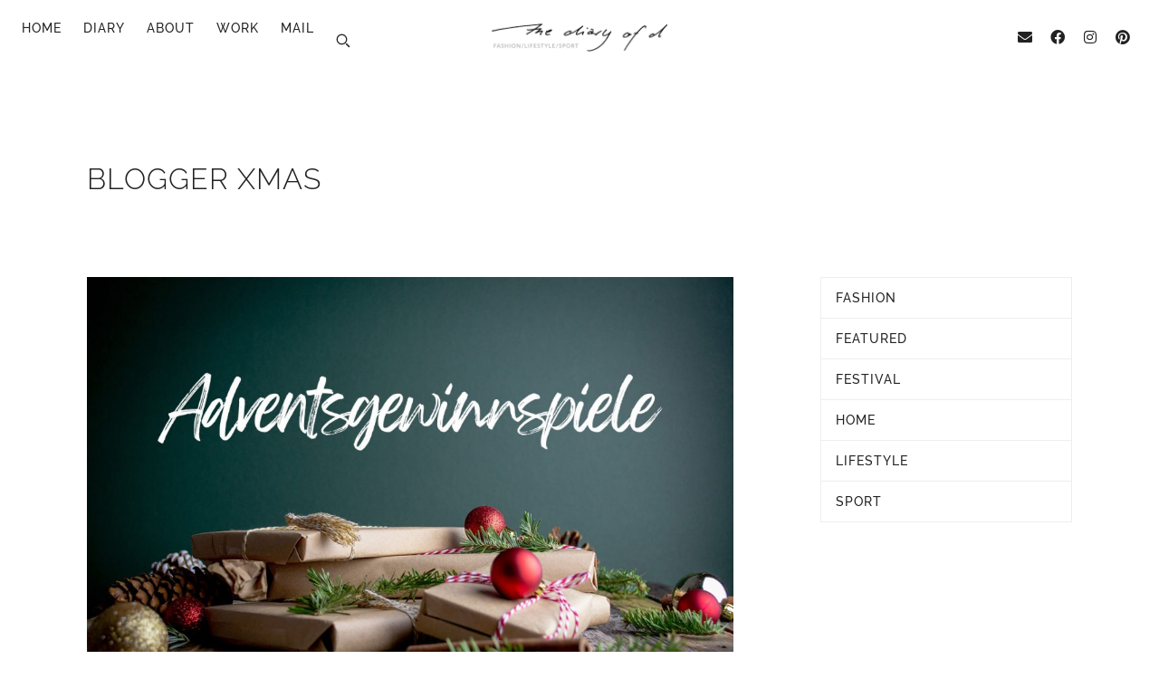

--- FILE ---
content_type: text/html; charset=UTF-8
request_url: https://thediaryofd.de/tag/blogger-xmas/
body_size: 15844
content:
<!doctype html>
<html lang="de">
<head>
	<meta charset="UTF-8">
	<meta name="viewport" content="width=device-width, initial-scale=1">
	<link rel="profile" href="https://gmpg.org/xfn/11">
	<meta name='robots' content='index, follow, max-image-preview:large, max-snippet:-1, max-video-preview:-1' />
	<style>img:is([sizes="auto" i], [sizes^="auto," i]) { contain-intrinsic-size: 3000px 1500px }</style>
	
	<!-- This site is optimized with the Yoast SEO plugin v26.7 - https://yoast.com/wordpress/plugins/seo/ -->
	<title>Blogger XMAS | The Diary of D</title>
	<link rel="canonical" href="https://thediaryofd.de/tag/blogger-xmas/" />
	<meta property="og:locale" content="de_DE" />
	<meta property="og:type" content="article" />
	<meta property="og:title" content="Blogger XMAS | The Diary of D" />
	<meta property="og:url" content="https://thediaryofd.de/tag/blogger-xmas/" />
	<meta property="og:site_name" content="The Diary of D" />
	<meta property="og:image" content="https://thediaryofd.de/wp-content/uploads/TheDiaryof_D_Logo_01.png" />
	<meta property="og:image:width" content="800" />
	<meta property="og:image:height" content="132" />
	<meta property="og:image:type" content="image/png" />
	<meta name="twitter:card" content="summary_large_image" />
	<meta name="twitter:site" content="@danielawiegner" />
	<script type="application/ld+json" class="yoast-schema-graph">{"@context":"https://schema.org","@graph":[{"@type":"CollectionPage","@id":"https://thediaryofd.de/tag/blogger-xmas/","url":"https://thediaryofd.de/tag/blogger-xmas/","name":"Blogger XMAS | The Diary of D","isPartOf":{"@id":"https://thediaryofd.de/#website"},"primaryImageOfPage":{"@id":"https://thediaryofd.de/tag/blogger-xmas/#primaryimage"},"image":{"@id":"https://thediaryofd.de/tag/blogger-xmas/#primaryimage"},"thumbnailUrl":"https://thediaryofd.de/wp-content/uploads/2020/11/Adventsgewinnspiele_01.jpg","breadcrumb":{"@id":"https://thediaryofd.de/tag/blogger-xmas/#breadcrumb"},"inLanguage":"de"},{"@type":"ImageObject","inLanguage":"de","@id":"https://thediaryofd.de/tag/blogger-xmas/#primaryimage","url":"https://thediaryofd.de/wp-content/uploads/2020/11/Adventsgewinnspiele_01.jpg","contentUrl":"https://thediaryofd.de/wp-content/uploads/2020/11/Adventsgewinnspiele_01.jpg","width":1500,"height":1000},{"@type":"BreadcrumbList","@id":"https://thediaryofd.de/tag/blogger-xmas/#breadcrumb","itemListElement":[{"@type":"ListItem","position":1,"name":"Home","item":"https://thediaryofd.de/"},{"@type":"ListItem","position":2,"name":"Blogger XMAS"}]},{"@type":"WebSite","@id":"https://thediaryofd.de/#website","url":"https://thediaryofd.de/","name":"The Diary of D","description":"Lifestyle Blog aus Mannheim","publisher":{"@id":"https://thediaryofd.de/#organization"},"potentialAction":[{"@type":"SearchAction","target":{"@type":"EntryPoint","urlTemplate":"https://thediaryofd.de/?s={search_term_string}"},"query-input":{"@type":"PropertyValueSpecification","valueRequired":true,"valueName":"search_term_string"}}],"inLanguage":"de"},{"@type":"Organization","@id":"https://thediaryofd.de/#organization","name":"The Diary of D","alternateName":"The Diary of D","url":"https://thediaryofd.de/","logo":{"@type":"ImageObject","inLanguage":"de","@id":"https://thediaryofd.de/#/schema/logo/image/","url":"https://thediaryofd.de/wp-content/uploads/TheDiaryof_D_Logo_01.png","contentUrl":"https://thediaryofd.de/wp-content/uploads/TheDiaryof_D_Logo_01.png","width":800,"height":132,"caption":"The Diary of D"},"image":{"@id":"https://thediaryofd.de/#/schema/logo/image/"},"sameAs":["https://www.facebook.com/thediaryofd/","https://x.com/danielawiegner","https://www.instagram.com/thediaryof_d/","https://www.pinterest.de/danielawiegner/"]}]}</script>
	<!-- / Yoast SEO plugin. -->


<link rel='dns-prefetch' href='//www.googletagmanager.com' />
<link rel="alternate" type="application/rss+xml" title="The Diary of D &raquo; Feed" href="https://thediaryofd.de/feed/" />
<link rel="alternate" type="application/rss+xml" title="The Diary of D &raquo; Kommentar-Feed" href="https://thediaryofd.de/comments/feed/" />
<link rel="alternate" type="application/rss+xml" title="The Diary of D &raquo; Blogger XMAS Schlagwort-Feed" href="https://thediaryofd.de/tag/blogger-xmas/feed/" />
<script>
window._wpemojiSettings = {"baseUrl":"https:\/\/s.w.org\/images\/core\/emoji\/16.0.1\/72x72\/","ext":".png","svgUrl":"https:\/\/s.w.org\/images\/core\/emoji\/16.0.1\/svg\/","svgExt":".svg","source":{"concatemoji":"https:\/\/thediaryofd.de\/wp-includes\/js\/wp-emoji-release.min.js?ver=6.8.3"}};
/*! This file is auto-generated */
!function(s,n){var o,i,e;function c(e){try{var t={supportTests:e,timestamp:(new Date).valueOf()};sessionStorage.setItem(o,JSON.stringify(t))}catch(e){}}function p(e,t,n){e.clearRect(0,0,e.canvas.width,e.canvas.height),e.fillText(t,0,0);var t=new Uint32Array(e.getImageData(0,0,e.canvas.width,e.canvas.height).data),a=(e.clearRect(0,0,e.canvas.width,e.canvas.height),e.fillText(n,0,0),new Uint32Array(e.getImageData(0,0,e.canvas.width,e.canvas.height).data));return t.every(function(e,t){return e===a[t]})}function u(e,t){e.clearRect(0,0,e.canvas.width,e.canvas.height),e.fillText(t,0,0);for(var n=e.getImageData(16,16,1,1),a=0;a<n.data.length;a++)if(0!==n.data[a])return!1;return!0}function f(e,t,n,a){switch(t){case"flag":return n(e,"\ud83c\udff3\ufe0f\u200d\u26a7\ufe0f","\ud83c\udff3\ufe0f\u200b\u26a7\ufe0f")?!1:!n(e,"\ud83c\udde8\ud83c\uddf6","\ud83c\udde8\u200b\ud83c\uddf6")&&!n(e,"\ud83c\udff4\udb40\udc67\udb40\udc62\udb40\udc65\udb40\udc6e\udb40\udc67\udb40\udc7f","\ud83c\udff4\u200b\udb40\udc67\u200b\udb40\udc62\u200b\udb40\udc65\u200b\udb40\udc6e\u200b\udb40\udc67\u200b\udb40\udc7f");case"emoji":return!a(e,"\ud83e\udedf")}return!1}function g(e,t,n,a){var r="undefined"!=typeof WorkerGlobalScope&&self instanceof WorkerGlobalScope?new OffscreenCanvas(300,150):s.createElement("canvas"),o=r.getContext("2d",{willReadFrequently:!0}),i=(o.textBaseline="top",o.font="600 32px Arial",{});return e.forEach(function(e){i[e]=t(o,e,n,a)}),i}function t(e){var t=s.createElement("script");t.src=e,t.defer=!0,s.head.appendChild(t)}"undefined"!=typeof Promise&&(o="wpEmojiSettingsSupports",i=["flag","emoji"],n.supports={everything:!0,everythingExceptFlag:!0},e=new Promise(function(e){s.addEventListener("DOMContentLoaded",e,{once:!0})}),new Promise(function(t){var n=function(){try{var e=JSON.parse(sessionStorage.getItem(o));if("object"==typeof e&&"number"==typeof e.timestamp&&(new Date).valueOf()<e.timestamp+604800&&"object"==typeof e.supportTests)return e.supportTests}catch(e){}return null}();if(!n){if("undefined"!=typeof Worker&&"undefined"!=typeof OffscreenCanvas&&"undefined"!=typeof URL&&URL.createObjectURL&&"undefined"!=typeof Blob)try{var e="postMessage("+g.toString()+"("+[JSON.stringify(i),f.toString(),p.toString(),u.toString()].join(",")+"));",a=new Blob([e],{type:"text/javascript"}),r=new Worker(URL.createObjectURL(a),{name:"wpTestEmojiSupports"});return void(r.onmessage=function(e){c(n=e.data),r.terminate(),t(n)})}catch(e){}c(n=g(i,f,p,u))}t(n)}).then(function(e){for(var t in e)n.supports[t]=e[t],n.supports.everything=n.supports.everything&&n.supports[t],"flag"!==t&&(n.supports.everythingExceptFlag=n.supports.everythingExceptFlag&&n.supports[t]);n.supports.everythingExceptFlag=n.supports.everythingExceptFlag&&!n.supports.flag,n.DOMReady=!1,n.readyCallback=function(){n.DOMReady=!0}}).then(function(){return e}).then(function(){var e;n.supports.everything||(n.readyCallback(),(e=n.source||{}).concatemoji?t(e.concatemoji):e.wpemoji&&e.twemoji&&(t(e.twemoji),t(e.wpemoji)))}))}((window,document),window._wpemojiSettings);
</script>
<style id='wp-emoji-styles-inline-css'>

	img.wp-smiley, img.emoji {
		display: inline !important;
		border: none !important;
		box-shadow: none !important;
		height: 1em !important;
		width: 1em !important;
		margin: 0 0.07em !important;
		vertical-align: -0.1em !important;
		background: none !important;
		padding: 0 !important;
	}
</style>
<link rel='stylesheet' id='wp-block-library-css' href='https://thediaryofd.de/wp-includes/css/dist/block-library/style.min.css?ver=6.8.3' media='all' />
<style id='global-styles-inline-css'>
:root{--wp--preset--aspect-ratio--square: 1;--wp--preset--aspect-ratio--4-3: 4/3;--wp--preset--aspect-ratio--3-4: 3/4;--wp--preset--aspect-ratio--3-2: 3/2;--wp--preset--aspect-ratio--2-3: 2/3;--wp--preset--aspect-ratio--16-9: 16/9;--wp--preset--aspect-ratio--9-16: 9/16;--wp--preset--color--black: #000000;--wp--preset--color--cyan-bluish-gray: #abb8c3;--wp--preset--color--white: #ffffff;--wp--preset--color--pale-pink: #f78da7;--wp--preset--color--vivid-red: #cf2e2e;--wp--preset--color--luminous-vivid-orange: #ff6900;--wp--preset--color--luminous-vivid-amber: #fcb900;--wp--preset--color--light-green-cyan: #7bdcb5;--wp--preset--color--vivid-green-cyan: #00d084;--wp--preset--color--pale-cyan-blue: #8ed1fc;--wp--preset--color--vivid-cyan-blue: #0693e3;--wp--preset--color--vivid-purple: #9b51e0;--wp--preset--gradient--vivid-cyan-blue-to-vivid-purple: linear-gradient(135deg,rgba(6,147,227,1) 0%,rgb(155,81,224) 100%);--wp--preset--gradient--light-green-cyan-to-vivid-green-cyan: linear-gradient(135deg,rgb(122,220,180) 0%,rgb(0,208,130) 100%);--wp--preset--gradient--luminous-vivid-amber-to-luminous-vivid-orange: linear-gradient(135deg,rgba(252,185,0,1) 0%,rgba(255,105,0,1) 100%);--wp--preset--gradient--luminous-vivid-orange-to-vivid-red: linear-gradient(135deg,rgba(255,105,0,1) 0%,rgb(207,46,46) 100%);--wp--preset--gradient--very-light-gray-to-cyan-bluish-gray: linear-gradient(135deg,rgb(238,238,238) 0%,rgb(169,184,195) 100%);--wp--preset--gradient--cool-to-warm-spectrum: linear-gradient(135deg,rgb(74,234,220) 0%,rgb(151,120,209) 20%,rgb(207,42,186) 40%,rgb(238,44,130) 60%,rgb(251,105,98) 80%,rgb(254,248,76) 100%);--wp--preset--gradient--blush-light-purple: linear-gradient(135deg,rgb(255,206,236) 0%,rgb(152,150,240) 100%);--wp--preset--gradient--blush-bordeaux: linear-gradient(135deg,rgb(254,205,165) 0%,rgb(254,45,45) 50%,rgb(107,0,62) 100%);--wp--preset--gradient--luminous-dusk: linear-gradient(135deg,rgb(255,203,112) 0%,rgb(199,81,192) 50%,rgb(65,88,208) 100%);--wp--preset--gradient--pale-ocean: linear-gradient(135deg,rgb(255,245,203) 0%,rgb(182,227,212) 50%,rgb(51,167,181) 100%);--wp--preset--gradient--electric-grass: linear-gradient(135deg,rgb(202,248,128) 0%,rgb(113,206,126) 100%);--wp--preset--gradient--midnight: linear-gradient(135deg,rgb(2,3,129) 0%,rgb(40,116,252) 100%);--wp--preset--font-size--small: 13px;--wp--preset--font-size--medium: 20px;--wp--preset--font-size--large: 36px;--wp--preset--font-size--x-large: 42px;--wp--preset--spacing--20: 0.44rem;--wp--preset--spacing--30: 0.67rem;--wp--preset--spacing--40: 1rem;--wp--preset--spacing--50: 1.5rem;--wp--preset--spacing--60: 2.25rem;--wp--preset--spacing--70: 3.38rem;--wp--preset--spacing--80: 5.06rem;--wp--preset--shadow--natural: 6px 6px 9px rgba(0, 0, 0, 0.2);--wp--preset--shadow--deep: 12px 12px 50px rgba(0, 0, 0, 0.4);--wp--preset--shadow--sharp: 6px 6px 0px rgba(0, 0, 0, 0.2);--wp--preset--shadow--outlined: 6px 6px 0px -3px rgba(255, 255, 255, 1), 6px 6px rgba(0, 0, 0, 1);--wp--preset--shadow--crisp: 6px 6px 0px rgba(0, 0, 0, 1);}:root { --wp--style--global--content-size: 800px;--wp--style--global--wide-size: 1200px; }:where(body) { margin: 0; }.wp-site-blocks > .alignleft { float: left; margin-right: 2em; }.wp-site-blocks > .alignright { float: right; margin-left: 2em; }.wp-site-blocks > .aligncenter { justify-content: center; margin-left: auto; margin-right: auto; }:where(.wp-site-blocks) > * { margin-block-start: 24px; margin-block-end: 0; }:where(.wp-site-blocks) > :first-child { margin-block-start: 0; }:where(.wp-site-blocks) > :last-child { margin-block-end: 0; }:root { --wp--style--block-gap: 24px; }:root :where(.is-layout-flow) > :first-child{margin-block-start: 0;}:root :where(.is-layout-flow) > :last-child{margin-block-end: 0;}:root :where(.is-layout-flow) > *{margin-block-start: 24px;margin-block-end: 0;}:root :where(.is-layout-constrained) > :first-child{margin-block-start: 0;}:root :where(.is-layout-constrained) > :last-child{margin-block-end: 0;}:root :where(.is-layout-constrained) > *{margin-block-start: 24px;margin-block-end: 0;}:root :where(.is-layout-flex){gap: 24px;}:root :where(.is-layout-grid){gap: 24px;}.is-layout-flow > .alignleft{float: left;margin-inline-start: 0;margin-inline-end: 2em;}.is-layout-flow > .alignright{float: right;margin-inline-start: 2em;margin-inline-end: 0;}.is-layout-flow > .aligncenter{margin-left: auto !important;margin-right: auto !important;}.is-layout-constrained > .alignleft{float: left;margin-inline-start: 0;margin-inline-end: 2em;}.is-layout-constrained > .alignright{float: right;margin-inline-start: 2em;margin-inline-end: 0;}.is-layout-constrained > .aligncenter{margin-left: auto !important;margin-right: auto !important;}.is-layout-constrained > :where(:not(.alignleft):not(.alignright):not(.alignfull)){max-width: var(--wp--style--global--content-size);margin-left: auto !important;margin-right: auto !important;}.is-layout-constrained > .alignwide{max-width: var(--wp--style--global--wide-size);}body .is-layout-flex{display: flex;}.is-layout-flex{flex-wrap: wrap;align-items: center;}.is-layout-flex > :is(*, div){margin: 0;}body .is-layout-grid{display: grid;}.is-layout-grid > :is(*, div){margin: 0;}body{padding-top: 0px;padding-right: 0px;padding-bottom: 0px;padding-left: 0px;}a:where(:not(.wp-element-button)){text-decoration: underline;}:root :where(.wp-element-button, .wp-block-button__link){background-color: #32373c;border-width: 0;color: #fff;font-family: inherit;font-size: inherit;line-height: inherit;padding: calc(0.667em + 2px) calc(1.333em + 2px);text-decoration: none;}.has-black-color{color: var(--wp--preset--color--black) !important;}.has-cyan-bluish-gray-color{color: var(--wp--preset--color--cyan-bluish-gray) !important;}.has-white-color{color: var(--wp--preset--color--white) !important;}.has-pale-pink-color{color: var(--wp--preset--color--pale-pink) !important;}.has-vivid-red-color{color: var(--wp--preset--color--vivid-red) !important;}.has-luminous-vivid-orange-color{color: var(--wp--preset--color--luminous-vivid-orange) !important;}.has-luminous-vivid-amber-color{color: var(--wp--preset--color--luminous-vivid-amber) !important;}.has-light-green-cyan-color{color: var(--wp--preset--color--light-green-cyan) !important;}.has-vivid-green-cyan-color{color: var(--wp--preset--color--vivid-green-cyan) !important;}.has-pale-cyan-blue-color{color: var(--wp--preset--color--pale-cyan-blue) !important;}.has-vivid-cyan-blue-color{color: var(--wp--preset--color--vivid-cyan-blue) !important;}.has-vivid-purple-color{color: var(--wp--preset--color--vivid-purple) !important;}.has-black-background-color{background-color: var(--wp--preset--color--black) !important;}.has-cyan-bluish-gray-background-color{background-color: var(--wp--preset--color--cyan-bluish-gray) !important;}.has-white-background-color{background-color: var(--wp--preset--color--white) !important;}.has-pale-pink-background-color{background-color: var(--wp--preset--color--pale-pink) !important;}.has-vivid-red-background-color{background-color: var(--wp--preset--color--vivid-red) !important;}.has-luminous-vivid-orange-background-color{background-color: var(--wp--preset--color--luminous-vivid-orange) !important;}.has-luminous-vivid-amber-background-color{background-color: var(--wp--preset--color--luminous-vivid-amber) !important;}.has-light-green-cyan-background-color{background-color: var(--wp--preset--color--light-green-cyan) !important;}.has-vivid-green-cyan-background-color{background-color: var(--wp--preset--color--vivid-green-cyan) !important;}.has-pale-cyan-blue-background-color{background-color: var(--wp--preset--color--pale-cyan-blue) !important;}.has-vivid-cyan-blue-background-color{background-color: var(--wp--preset--color--vivid-cyan-blue) !important;}.has-vivid-purple-background-color{background-color: var(--wp--preset--color--vivid-purple) !important;}.has-black-border-color{border-color: var(--wp--preset--color--black) !important;}.has-cyan-bluish-gray-border-color{border-color: var(--wp--preset--color--cyan-bluish-gray) !important;}.has-white-border-color{border-color: var(--wp--preset--color--white) !important;}.has-pale-pink-border-color{border-color: var(--wp--preset--color--pale-pink) !important;}.has-vivid-red-border-color{border-color: var(--wp--preset--color--vivid-red) !important;}.has-luminous-vivid-orange-border-color{border-color: var(--wp--preset--color--luminous-vivid-orange) !important;}.has-luminous-vivid-amber-border-color{border-color: var(--wp--preset--color--luminous-vivid-amber) !important;}.has-light-green-cyan-border-color{border-color: var(--wp--preset--color--light-green-cyan) !important;}.has-vivid-green-cyan-border-color{border-color: var(--wp--preset--color--vivid-green-cyan) !important;}.has-pale-cyan-blue-border-color{border-color: var(--wp--preset--color--pale-cyan-blue) !important;}.has-vivid-cyan-blue-border-color{border-color: var(--wp--preset--color--vivid-cyan-blue) !important;}.has-vivid-purple-border-color{border-color: var(--wp--preset--color--vivid-purple) !important;}.has-vivid-cyan-blue-to-vivid-purple-gradient-background{background: var(--wp--preset--gradient--vivid-cyan-blue-to-vivid-purple) !important;}.has-light-green-cyan-to-vivid-green-cyan-gradient-background{background: var(--wp--preset--gradient--light-green-cyan-to-vivid-green-cyan) !important;}.has-luminous-vivid-amber-to-luminous-vivid-orange-gradient-background{background: var(--wp--preset--gradient--luminous-vivid-amber-to-luminous-vivid-orange) !important;}.has-luminous-vivid-orange-to-vivid-red-gradient-background{background: var(--wp--preset--gradient--luminous-vivid-orange-to-vivid-red) !important;}.has-very-light-gray-to-cyan-bluish-gray-gradient-background{background: var(--wp--preset--gradient--very-light-gray-to-cyan-bluish-gray) !important;}.has-cool-to-warm-spectrum-gradient-background{background: var(--wp--preset--gradient--cool-to-warm-spectrum) !important;}.has-blush-light-purple-gradient-background{background: var(--wp--preset--gradient--blush-light-purple) !important;}.has-blush-bordeaux-gradient-background{background: var(--wp--preset--gradient--blush-bordeaux) !important;}.has-luminous-dusk-gradient-background{background: var(--wp--preset--gradient--luminous-dusk) !important;}.has-pale-ocean-gradient-background{background: var(--wp--preset--gradient--pale-ocean) !important;}.has-electric-grass-gradient-background{background: var(--wp--preset--gradient--electric-grass) !important;}.has-midnight-gradient-background{background: var(--wp--preset--gradient--midnight) !important;}.has-small-font-size{font-size: var(--wp--preset--font-size--small) !important;}.has-medium-font-size{font-size: var(--wp--preset--font-size--medium) !important;}.has-large-font-size{font-size: var(--wp--preset--font-size--large) !important;}.has-x-large-font-size{font-size: var(--wp--preset--font-size--x-large) !important;}
:root :where(.wp-block-pullquote){font-size: 1.5em;line-height: 1.6;}
</style>
<link rel='stylesheet' id='hello-elementor-css' href='https://thediaryofd.de/wp-content/themes/hello-elementor/assets/css/reset.css?ver=3.4.4' media='all' />
<link rel='stylesheet' id='hello-elementor-theme-style-css' href='https://thediaryofd.de/wp-content/themes/hello-elementor/assets/css/theme.css?ver=3.4.4' media='all' />
<link rel='stylesheet' id='hello-elementor-header-footer-css' href='https://thediaryofd.de/wp-content/themes/hello-elementor/assets/css/header-footer.css?ver=3.4.4' media='all' />
<link rel='stylesheet' id='elementor-frontend-css' href='https://thediaryofd.de/wp-content/uploads/elementor/css/custom-frontend.min.css?ver=1768581617' media='all' />
<link rel='stylesheet' id='widget-nav-menu-css' href='https://thediaryofd.de/wp-content/uploads/elementor/css/custom-pro-widget-nav-menu.min.css?ver=1768581617' media='all' />
<link rel='stylesheet' id='widget-search-form-css' href='https://thediaryofd.de/wp-content/plugins/elementor-pro/assets/css/widget-search-form.min.css?ver=3.34.0' media='all' />
<link rel='stylesheet' id='elementor-icons-shared-0-css' href='https://thediaryofd.de/wp-content/plugins/elementor/assets/lib/font-awesome/css/fontawesome.min.css?ver=5.15.3' media='all' />
<link rel='stylesheet' id='elementor-icons-fa-solid-css' href='https://thediaryofd.de/wp-content/plugins/elementor/assets/lib/font-awesome/css/solid.min.css?ver=5.15.3' media='all' />
<link rel='stylesheet' id='widget-image-css' href='https://thediaryofd.de/wp-content/plugins/elementor/assets/css/widget-image.min.css?ver=3.34.1' media='all' />
<link rel='stylesheet' id='e-animation-grow-css' href='https://thediaryofd.de/wp-content/plugins/elementor/assets/lib/animations/styles/e-animation-grow.min.css?ver=3.34.1' media='all' />
<link rel='stylesheet' id='widget-social-icons-css' href='https://thediaryofd.de/wp-content/plugins/elementor/assets/css/widget-social-icons.min.css?ver=3.34.1' media='all' />
<link rel='stylesheet' id='e-apple-webkit-css' href='https://thediaryofd.de/wp-content/uploads/elementor/css/custom-apple-webkit.min.css?ver=1768581617' media='all' />
<link rel='stylesheet' id='e-sticky-css' href='https://thediaryofd.de/wp-content/plugins/elementor-pro/assets/css/modules/sticky.min.css?ver=3.34.0' media='all' />
<link rel='stylesheet' id='widget-spacer-css' href='https://thediaryofd.de/wp-content/plugins/elementor/assets/css/widget-spacer.min.css?ver=3.34.1' media='all' />
<link rel='stylesheet' id='widget-heading-css' href='https://thediaryofd.de/wp-content/plugins/elementor/assets/css/widget-heading.min.css?ver=3.34.1' media='all' />
<link rel='stylesheet' id='widget-loop-common-css' href='https://thediaryofd.de/wp-content/plugins/elementor-pro/assets/css/widget-loop-common.min.css?ver=3.34.0' media='all' />
<link rel='stylesheet' id='widget-loop-grid-css' href='https://thediaryofd.de/wp-content/uploads/elementor/css/custom-pro-widget-loop-grid.min.css?ver=1768581617' media='all' />
<link rel='stylesheet' id='widget-sitemap-css' href='https://thediaryofd.de/wp-content/plugins/elementor-pro/assets/css/widget-sitemap.min.css?ver=3.34.0' media='all' />
<link rel='stylesheet' id='elementor-icons-css' href='https://thediaryofd.de/wp-content/plugins/elementor/assets/lib/eicons/css/elementor-icons.min.css?ver=5.45.0' media='all' />
<link rel='stylesheet' id='elementor-post-6901-css' href='https://thediaryofd.de/wp-content/uploads/elementor/css/post-6901.css?ver=1768581617' media='all' />
<link rel='stylesheet' id='elementor-post-6925-css' href='https://thediaryofd.de/wp-content/uploads/elementor/css/post-6925.css?ver=1768581617' media='all' />
<link rel='stylesheet' id='elementor-post-6932-css' href='https://thediaryofd.de/wp-content/uploads/elementor/css/post-6932.css?ver=1768581617' media='all' />
<link rel='stylesheet' id='elementor-post-6936-css' href='https://thediaryofd.de/wp-content/uploads/elementor/css/post-6936.css?ver=1768582127' media='all' />
<link rel='stylesheet' id='hello-elementor-child-style-css' href='https://thediaryofd.de/wp-content/themes/hello-theme-child-master/style.css?ver=1.0.0' media='all' />
<link rel='stylesheet' id='elementor-gf-local-roboto-css' href='https://thediaryofd.de/wp-content/uploads/elementor/google-fonts/css/roboto.css?ver=1742229723' media='all' />
<link rel='stylesheet' id='elementor-gf-local-robotoslab-css' href='https://thediaryofd.de/wp-content/uploads/elementor/google-fonts/css/robotoslab.css?ver=1742229731' media='all' />
<link rel='stylesheet' id='elementor-gf-local-raleway-css' href='https://thediaryofd.de/wp-content/uploads/elementor/google-fonts/css/raleway.css?ver=1742229744' media='all' />
<link rel='stylesheet' id='elementor-icons-fa-brands-css' href='https://thediaryofd.de/wp-content/plugins/elementor/assets/lib/font-awesome/css/brands.min.css?ver=5.15.3' media='all' />
<script src="https://thediaryofd.de/wp-includes/js/jquery/jquery.min.js?ver=3.7.1" id="jquery-core-js"></script>
<script src="https://thediaryofd.de/wp-includes/js/jquery/jquery-migrate.min.js?ver=3.4.1" id="jquery-migrate-js"></script>

<!-- Google Tag (gtac.js) durch Site-Kit hinzugefügt -->
<!-- Von Site Kit hinzugefügtes Google-Analytics-Snippet -->
<script src="https://www.googletagmanager.com/gtag/js?id=GT-NFJHVGJ" id="google_gtagjs-js" async></script>
<script id="google_gtagjs-js-after">
window.dataLayer = window.dataLayer || [];function gtag(){dataLayer.push(arguments);}
gtag("set","linker",{"domains":["thediaryofd.de"]});
gtag("js", new Date());
gtag("set", "developer_id.dZTNiMT", true);
gtag("config", "GT-NFJHVGJ");
</script>
<link rel="https://api.w.org/" href="https://thediaryofd.de/wp-json/" /><link rel="alternate" title="JSON" type="application/json" href="https://thediaryofd.de/wp-json/wp/v2/tags/1181" /><link rel="EditURI" type="application/rsd+xml" title="RSD" href="https://thediaryofd.de/xmlrpc.php?rsd" />
<meta name="generator" content="WordPress 6.8.3" />
<meta name="generator" content="Site Kit by Google 1.170.0" /><meta name="generator" content="Elementor 3.34.1; features: additional_custom_breakpoints; settings: css_print_method-external, google_font-enabled, font_display-auto">
			<style>
				.e-con.e-parent:nth-of-type(n+4):not(.e-lazyloaded):not(.e-no-lazyload),
				.e-con.e-parent:nth-of-type(n+4):not(.e-lazyloaded):not(.e-no-lazyload) * {
					background-image: none !important;
				}
				@media screen and (max-height: 1024px) {
					.e-con.e-parent:nth-of-type(n+3):not(.e-lazyloaded):not(.e-no-lazyload),
					.e-con.e-parent:nth-of-type(n+3):not(.e-lazyloaded):not(.e-no-lazyload) * {
						background-image: none !important;
					}
				}
				@media screen and (max-height: 640px) {
					.e-con.e-parent:nth-of-type(n+2):not(.e-lazyloaded):not(.e-no-lazyload),
					.e-con.e-parent:nth-of-type(n+2):not(.e-lazyloaded):not(.e-no-lazyload) * {
						background-image: none !important;
					}
				}
			</style>
			<link rel="icon" href="https://thediaryofd.de/wp-content/uploads/MicrosoftTeams-image-400x400.png" sizes="32x32" />
<link rel="icon" href="https://thediaryofd.de/wp-content/uploads/MicrosoftTeams-image-400x400.png" sizes="192x192" />
<link rel="apple-touch-icon" href="https://thediaryofd.de/wp-content/uploads/MicrosoftTeams-image-400x400.png" />
<meta name="msapplication-TileImage" content="https://thediaryofd.de/wp-content/uploads/MicrosoftTeams-image-400x400.png" />
</head>
<body class="archive tag tag-blogger-xmas tag-1181 wp-custom-logo wp-embed-responsive wp-theme-hello-elementor wp-child-theme-hello-theme-child-master hello-elementor-default elementor-page-6936 elementor-default elementor-template-full-width elementor-kit-6901">


<a class="skip-link screen-reader-text" href="#content">Zum Inhalt springen</a>

		<header data-elementor-type="header" data-elementor-id="6925" class="elementor elementor-6925 elementor-location-header" data-elementor-post-type="elementor_library">
			<div class="elementor-element elementor-element-cd4e880 e-flex e-con-boxed e-con e-parent" data-id="cd4e880" data-element_type="container">
					<div class="e-con-inner">
					</div>
				</div>
		<div class="elementor-element elementor-element-7a48f88 e-con-full e-flex e-con e-parent" data-id="7a48f88" data-element_type="container" data-settings="{&quot;background_background&quot;:&quot;classic&quot;,&quot;sticky&quot;:&quot;top&quot;,&quot;sticky_on&quot;:[&quot;desktop&quot;,&quot;laptop&quot;,&quot;tablet&quot;,&quot;mobile&quot;],&quot;sticky_offset&quot;:0,&quot;sticky_effects_offset&quot;:0,&quot;sticky_anchor_link_offset&quot;:0}">
		<div class="elementor-element elementor-element-daeafd6 e-con-full e-flex e-con e-child" data-id="daeafd6" data-element_type="container">
				<div class="elementor-element elementor-element-cfa75ee elementor-widget__width-auto elementor-nav-menu--stretch elementor-nav-menu--dropdown-tablet elementor-nav-menu__text-align-aside elementor-nav-menu--toggle elementor-nav-menu--burger elementor-widget elementor-widget-nav-menu" data-id="cfa75ee" data-element_type="widget" data-settings="{&quot;submenu_icon&quot;:{&quot;value&quot;:&quot;&lt;i class=\&quot;fas fa-chevron-down\&quot; aria-hidden=\&quot;true\&quot;&gt;&lt;\/i&gt;&quot;,&quot;library&quot;:&quot;fa-solid&quot;},&quot;full_width&quot;:&quot;stretch&quot;,&quot;layout&quot;:&quot;horizontal&quot;,&quot;toggle&quot;:&quot;burger&quot;}" data-widget_type="nav-menu.default">
				<div class="elementor-widget-container">
								<nav aria-label="Menü" class="elementor-nav-menu--main elementor-nav-menu__container elementor-nav-menu--layout-horizontal e--pointer-none">
				<ul id="menu-1-cfa75ee" class="elementor-nav-menu"><li class="menu-item menu-item-type-post_type menu-item-object-page menu-item-home menu-item-6917"><a href="https://thediaryofd.de/" class="elementor-item">Home</a></li>
<li class="menu-item menu-item-type-post_type menu-item-object-page menu-item-has-children menu-item-6995"><a href="https://thediaryofd.de/diary/" class="elementor-item">Diary</a>
<ul class="sub-menu elementor-nav-menu--dropdown">
	<li class="menu-item menu-item-type-taxonomy menu-item-object-category menu-item-7132"><a href="https://thediaryofd.de/diary/fashion/" class="elementor-sub-item">Fashion</a></li>
	<li class="menu-item menu-item-type-taxonomy menu-item-object-category menu-item-7133"><a href="https://thediaryofd.de/diary/featured/" class="elementor-sub-item">Featured</a></li>
	<li class="menu-item menu-item-type-taxonomy menu-item-object-category menu-item-7134"><a href="https://thediaryofd.de/diary/festival/" class="elementor-sub-item">Festival</a></li>
	<li class="menu-item menu-item-type-taxonomy menu-item-object-category menu-item-7135"><a href="https://thediaryofd.de/diary/home/" class="elementor-sub-item">Home</a></li>
	<li class="menu-item menu-item-type-taxonomy menu-item-object-category menu-item-7137"><a href="https://thediaryofd.de/diary/lifestyle/" class="elementor-sub-item">Lifestyle</a></li>
	<li class="menu-item menu-item-type-taxonomy menu-item-object-category menu-item-7138"><a href="https://thediaryofd.de/diary/sport/" class="elementor-sub-item">Sport</a></li>
</ul>
</li>
<li class="menu-item menu-item-type-post_type menu-item-object-page menu-item-6919"><a href="https://thediaryofd.de/about/" class="elementor-item">About</a></li>
<li class="menu-item menu-item-type-post_type menu-item-object-page menu-item-has-children menu-item-6918"><a href="https://thediaryofd.de/my-work/" class="elementor-item">Work</a>
<ul class="sub-menu elementor-nav-menu--dropdown">
	<li class="menu-item menu-item-type-post_type menu-item-object-page menu-item-7885"><a href="https://thediaryofd.de/my-work/portfolio/" class="elementor-sub-item">Portfolio</a></li>
	<li class="menu-item menu-item-type-custom menu-item-object-custom menu-item-7886"><a target="_blank" href="https://www.etsy.com" class="elementor-sub-item">Shop</a></li>
</ul>
</li>
<li class="menu-item menu-item-type-custom menu-item-object-custom menu-item-8215"><a href="mailto:thediaryofd@web.de" class="elementor-item">Mail</a></li>
</ul>			</nav>
					<div class="elementor-menu-toggle" role="button" tabindex="0" aria-label="Menü Umschalter" aria-expanded="false">
			<i aria-hidden="true" role="presentation" class="elementor-menu-toggle__icon--open eicon-menu-bar"></i><i aria-hidden="true" role="presentation" class="elementor-menu-toggle__icon--close eicon-close"></i>		</div>
					<nav class="elementor-nav-menu--dropdown elementor-nav-menu__container" aria-hidden="true">
				<ul id="menu-2-cfa75ee" class="elementor-nav-menu"><li class="menu-item menu-item-type-post_type menu-item-object-page menu-item-home menu-item-6917"><a href="https://thediaryofd.de/" class="elementor-item" tabindex="-1">Home</a></li>
<li class="menu-item menu-item-type-post_type menu-item-object-page menu-item-has-children menu-item-6995"><a href="https://thediaryofd.de/diary/" class="elementor-item" tabindex="-1">Diary</a>
<ul class="sub-menu elementor-nav-menu--dropdown">
	<li class="menu-item menu-item-type-taxonomy menu-item-object-category menu-item-7132"><a href="https://thediaryofd.de/diary/fashion/" class="elementor-sub-item" tabindex="-1">Fashion</a></li>
	<li class="menu-item menu-item-type-taxonomy menu-item-object-category menu-item-7133"><a href="https://thediaryofd.de/diary/featured/" class="elementor-sub-item" tabindex="-1">Featured</a></li>
	<li class="menu-item menu-item-type-taxonomy menu-item-object-category menu-item-7134"><a href="https://thediaryofd.de/diary/festival/" class="elementor-sub-item" tabindex="-1">Festival</a></li>
	<li class="menu-item menu-item-type-taxonomy menu-item-object-category menu-item-7135"><a href="https://thediaryofd.de/diary/home/" class="elementor-sub-item" tabindex="-1">Home</a></li>
	<li class="menu-item menu-item-type-taxonomy menu-item-object-category menu-item-7137"><a href="https://thediaryofd.de/diary/lifestyle/" class="elementor-sub-item" tabindex="-1">Lifestyle</a></li>
	<li class="menu-item menu-item-type-taxonomy menu-item-object-category menu-item-7138"><a href="https://thediaryofd.de/diary/sport/" class="elementor-sub-item" tabindex="-1">Sport</a></li>
</ul>
</li>
<li class="menu-item menu-item-type-post_type menu-item-object-page menu-item-6919"><a href="https://thediaryofd.de/about/" class="elementor-item" tabindex="-1">About</a></li>
<li class="menu-item menu-item-type-post_type menu-item-object-page menu-item-has-children menu-item-6918"><a href="https://thediaryofd.de/my-work/" class="elementor-item" tabindex="-1">Work</a>
<ul class="sub-menu elementor-nav-menu--dropdown">
	<li class="menu-item menu-item-type-post_type menu-item-object-page menu-item-7885"><a href="https://thediaryofd.de/my-work/portfolio/" class="elementor-sub-item" tabindex="-1">Portfolio</a></li>
	<li class="menu-item menu-item-type-custom menu-item-object-custom menu-item-7886"><a target="_blank" href="https://www.etsy.com" class="elementor-sub-item" tabindex="-1">Shop</a></li>
</ul>
</li>
<li class="menu-item menu-item-type-custom menu-item-object-custom menu-item-8215"><a href="mailto:thediaryofd@web.de" class="elementor-item" tabindex="-1">Mail</a></li>
</ul>			</nav>
						</div>
				</div>
				<div class="elementor-element elementor-element-d5f8648 elementor-search-form--skin-full_screen elementor-widget__width-auto elementor-widget elementor-widget-search-form" data-id="d5f8648" data-element_type="widget" data-settings="{&quot;skin&quot;:&quot;full_screen&quot;}" data-widget_type="search-form.default">
				<div class="elementor-widget-container">
							<search role="search">
			<form class="elementor-search-form" action="https://thediaryofd.de" method="get">
												<div class="elementor-search-form__toggle" role="button" tabindex="0" aria-label="Suche">
					<i aria-hidden="true" class="fas fa-search"></i>				</div>
								<div class="elementor-search-form__container">
					<label class="elementor-screen-only" for="elementor-search-form-d5f8648">Suche</label>

					
					<input id="elementor-search-form-d5f8648" placeholder="Suche..." class="elementor-search-form__input" type="search" name="s" value="">
					
					
										<div class="dialog-lightbox-close-button dialog-close-button" role="button" tabindex="0" aria-label="Schließe dieses Suchfeld.">
						<i aria-hidden="true" class="eicon-close"></i>					</div>
									</div>
			</form>
		</search>
						</div>
				</div>
				</div>
				<div class="elementor-element elementor-element-b225064 elementor-widget__width-initial elementor-widget elementor-widget-image" data-id="b225064" data-element_type="widget" data-widget_type="image.default">
				<div class="elementor-widget-container">
																<a href="https://thediaryofd.de">
							<img fetchpriority="high" width="800" height="132" src="https://thediaryofd.de/wp-content/uploads/TheDiaryof_D_Logo_01.png" class="attachment-large size-large wp-image-8053" alt="" srcset="https://thediaryofd.de/wp-content/uploads/TheDiaryof_D_Logo_01.png 800w, https://thediaryofd.de/wp-content/uploads/TheDiaryof_D_Logo_01-768x127.png 768w" sizes="(max-width: 800px) 100vw, 800px" />								</a>
															</div>
				</div>
				<div class="elementor-element elementor-element-81107a9 e-grid-align-right elementor-widget__width-initial elementor-hidden-mobile elementor-shape-rounded elementor-grid-0 elementor-widget elementor-widget-social-icons" data-id="81107a9" data-element_type="widget" data-widget_type="social-icons.default">
				<div class="elementor-widget-container">
							<div class="elementor-social-icons-wrapper elementor-grid" role="list">
							<span class="elementor-grid-item" role="listitem">
					<a class="elementor-icon elementor-social-icon elementor-social-icon-envelope elementor-animation-grow elementor-repeater-item-e9c7a95" href="mailto:thediaryofd@web.de">
						<span class="elementor-screen-only">Envelope</span>
						<i aria-hidden="true" class="fas fa-envelope"></i>					</a>
				</span>
							<span class="elementor-grid-item" role="listitem">
					<a class="elementor-icon elementor-social-icon elementor-social-icon-facebook elementor-animation-grow elementor-repeater-item-611c610" href="https://www.facebook.com/thediaryofd/" target="_blank">
						<span class="elementor-screen-only">Facebook</span>
						<i aria-hidden="true" class="fab fa-facebook"></i>					</a>
				</span>
							<span class="elementor-grid-item" role="listitem">
					<a class="elementor-icon elementor-social-icon elementor-social-icon-instagram elementor-animation-grow elementor-repeater-item-7281a91" href="https://www.instagram.com/thediaryof_d/" target="_blank">
						<span class="elementor-screen-only">Instagram</span>
						<i aria-hidden="true" class="fab fa-instagram"></i>					</a>
				</span>
							<span class="elementor-grid-item" role="listitem">
					<a class="elementor-icon elementor-social-icon elementor-social-icon-pinterest elementor-animation-grow elementor-repeater-item-8804332" href="https://www.pinterest.de/thediaryofd/" target="_blank">
						<span class="elementor-screen-only">Pinterest</span>
						<i aria-hidden="true" class="fab fa-pinterest"></i>					</a>
				</span>
					</div>
						</div>
				</div>
				</div>
				</header>
				<div data-elementor-type="archive" data-elementor-id="6936" class="elementor elementor-6936 elementor-location-archive" data-elementor-post-type="elementor_library">
			<div class="elementor-element elementor-element-84d9d1f e-flex e-con-boxed e-con e-parent" data-id="84d9d1f" data-element_type="container">
					<div class="e-con-inner">
				<div class="elementor-element elementor-element-316f710 elementor-widget elementor-widget-heading" data-id="316f710" data-element_type="widget" data-widget_type="heading.default">
				<div class="elementor-widget-container">
					<h1 class="elementor-heading-title elementor-size-default">Blogger XMAS</h1>				</div>
				</div>
				<div class="elementor-element elementor-element-1f60741 elementor-widget elementor-widget-spacer" data-id="1f60741" data-element_type="widget" data-widget_type="spacer.default">
				<div class="elementor-widget-container">
							<div class="elementor-spacer">
			<div class="elementor-spacer-inner"></div>
		</div>
						</div>
				</div>
		<div class="elementor-element elementor-element-2b1ba4f e-con-full e-flex e-con e-parent" data-id="2b1ba4f" data-element_type="container">
		<div class="elementor-element elementor-element-0e07910 e-con-full e-flex e-con e-parent" data-id="0e07910" data-element_type="container">
				<div class="elementor-element elementor-element-b37ca2d elementor-grid-1 elementor-grid-tablet-1 elementor-grid-mobile-1 elementor-widget elementor-widget-loop-grid" data-id="b37ca2d" data-element_type="widget" data-settings="{&quot;template_id&quot;:6950,&quot;columns&quot;:1,&quot;pagination_type&quot;:&quot;load_more_infinite_scroll&quot;,&quot;row_gap&quot;:{&quot;unit&quot;:&quot;px&quot;,&quot;size&quot;:96,&quot;sizes&quot;:[]},&quot;columns_tablet&quot;:1,&quot;row_gap_tablet&quot;:{&quot;unit&quot;:&quot;px&quot;,&quot;size&quot;:48,&quot;sizes&quot;:[]},&quot;_skin&quot;:&quot;post&quot;,&quot;columns_mobile&quot;:&quot;1&quot;,&quot;edit_handle_selector&quot;:&quot;[data-elementor-type=\&quot;loop-item\&quot;]&quot;,&quot;load_more_spinner&quot;:{&quot;value&quot;:&quot;fas fa-spinner&quot;,&quot;library&quot;:&quot;fa-solid&quot;},&quot;row_gap_laptop&quot;:{&quot;unit&quot;:&quot;px&quot;,&quot;size&quot;:&quot;&quot;,&quot;sizes&quot;:[]},&quot;row_gap_mobile&quot;:{&quot;unit&quot;:&quot;px&quot;,&quot;size&quot;:&quot;&quot;,&quot;sizes&quot;:[]}}" data-widget_type="loop-grid.post">
				<div class="elementor-widget-container">
							<div class="elementor-loop-container elementor-grid" role="list">
		<style id="loop-6950">.elementor-6950 .elementor-element.elementor-element-8ca958e{--display:flex;--flex-direction:column;--container-widget-width:100%;--container-widget-height:initial;--container-widget-flex-grow:0;--container-widget-align-self:initial;--flex-wrap-mobile:wrap;}.elementor-6950 .elementor-element.elementor-element-13d5e56 > .elementor-widget-container{margin:0px 0px -48px 0px;}.elementor-6950 .elementor-element.elementor-element-13d5e56 img{width:100%;}.elementor-6950 .elementor-element.elementor-element-f36eae3{--display:flex;border-style:solid;--border-style:solid;border-width:1px 1px 1px 1px;--border-top-width:1px;--border-right-width:1px;--border-bottom-width:1px;--border-left-width:1px;border-color:#EEEEEE;--border-color:#EEEEEE;--margin-top:0px;--margin-bottom:0px;--margin-left:48px;--margin-right:48px;--padding-top:48px;--padding-bottom:48px;--padding-left:48px;--padding-right:48px;}.elementor-6950 .elementor-element.elementor-element-f36eae3:not(.elementor-motion-effects-element-type-background), .elementor-6950 .elementor-element.elementor-element-f36eae3 > .elementor-motion-effects-container > .elementor-motion-effects-layer{background-color:var( --e-global-color-primary );}.elementor-6950 .elementor-element.elementor-element-4620398 > .elementor-widget-container{margin:-3px 0px -3px 0px;}.elementor-6950 .elementor-element.elementor-element-4620398 .elementor-heading-title{font-size:var( --e-global-typography-ba15712-font-size );text-transform:var( --e-global-typography-ba15712-text-transform );line-height:var( --e-global-typography-ba15712-line-height );letter-spacing:var( --e-global-typography-ba15712-letter-spacing );color:var( --e-global-color-cdc3bdc );}.elementor-6950 .elementor-element.elementor-element-2ade300{--spacer-size:24px;}.elementor-6950 .elementor-element.elementor-element-c3ff151 > .elementor-widget-container{margin:-7px 0px -7px -1px;}.elementor-6950 .elementor-element.elementor-element-c3ff151 .elementor-heading-title{font-size:24px;font-weight:300;text-transform:uppercase;line-height:32px;letter-spacing:1px;}.elementor-6950 .elementor-element.elementor-element-ba777b4{--spacer-size:24px;}.elementor-6950 .elementor-element.elementor-element-a37863d > .elementor-widget-container{margin:-9px 0px -11px 0px;}.elementor-6950 .elementor-element.elementor-element-a37863d{font-size:var( --e-global-typography-442f0f4-font-size );line-height:var( --e-global-typography-442f0f4-line-height );color:var( --e-global-color-cdc3bdc );}.elementor-6950 .elementor-element.elementor-element-79c05ba{--spacer-size:48px;}.elementor-6950 .elementor-element.elementor-element-7ff87f9 .elementor-button{background-color:var( --e-global-color-bba8f03 );font-size:var( --e-global-typography-a4e16c2-font-size );font-weight:var( --e-global-typography-a4e16c2-font-weight );text-transform:var( --e-global-typography-a4e16c2-text-transform );line-height:var( --e-global-typography-a4e16c2-line-height );letter-spacing:var( --e-global-typography-a4e16c2-letter-spacing );fill:var( --e-global-color-secondary );color:var( --e-global-color-secondary );border-radius:0px 0px 0px 0px;padding:0px 0px 0px 0px;}.elementor-6950 .elementor-element.elementor-element-7ff87f9 > .elementor-widget-container{margin:-7px 0px -7px 0px;}.elementor-6950 .elementor-element.elementor-element-7ff87f9 .elementor-button:hover, .elementor-6950 .elementor-element.elementor-element-7ff87f9 .elementor-button:focus{color:var( --e-global-color-text );}.elementor-6950 .elementor-element.elementor-element-7ff87f9 .elementor-button:hover svg, .elementor-6950 .elementor-element.elementor-element-7ff87f9 .elementor-button:focus svg{fill:var( --e-global-color-text );}@media(min-width:768px){.elementor-6950 .elementor-element.elementor-element-f36eae3{--width:auto;}}@media(max-width:1366px){.elementor-6950 .elementor-element.elementor-element-4620398 .elementor-heading-title{font-size:var( --e-global-typography-ba15712-font-size );line-height:var( --e-global-typography-ba15712-line-height );letter-spacing:var( --e-global-typography-ba15712-letter-spacing );}.elementor-6950 .elementor-element.elementor-element-a37863d{font-size:var( --e-global-typography-442f0f4-font-size );line-height:var( --e-global-typography-442f0f4-line-height );}.elementor-6950 .elementor-element.elementor-element-7ff87f9 .elementor-button{font-size:var( --e-global-typography-a4e16c2-font-size );line-height:var( --e-global-typography-a4e16c2-line-height );letter-spacing:var( --e-global-typography-a4e16c2-letter-spacing );}}@media(max-width:1024px){.elementor-6950 .elementor-element.elementor-element-4620398 .elementor-heading-title{font-size:var( --e-global-typography-ba15712-font-size );line-height:var( --e-global-typography-ba15712-line-height );letter-spacing:var( --e-global-typography-ba15712-letter-spacing );}.elementor-6950 .elementor-element.elementor-element-a37863d{font-size:var( --e-global-typography-442f0f4-font-size );line-height:var( --e-global-typography-442f0f4-line-height );}.elementor-6950 .elementor-element.elementor-element-7ff87f9 .elementor-button{font-size:var( --e-global-typography-a4e16c2-font-size );line-height:var( --e-global-typography-a4e16c2-line-height );letter-spacing:var( --e-global-typography-a4e16c2-letter-spacing );}}@media(max-width:767px){.elementor-6950 .elementor-element.elementor-element-f36eae3{--width:auto;--margin-top:0px;--margin-bottom:0px;--margin-left:24px;--margin-right:24px;--padding-top:24px;--padding-bottom:24px;--padding-left:24px;--padding-right:24px;}.elementor-6950 .elementor-element.elementor-element-4620398 .elementor-heading-title{font-size:var( --e-global-typography-ba15712-font-size );line-height:var( --e-global-typography-ba15712-line-height );letter-spacing:var( --e-global-typography-ba15712-letter-spacing );}.elementor-6950 .elementor-element.elementor-element-a37863d{font-size:var( --e-global-typography-442f0f4-font-size );line-height:var( --e-global-typography-442f0f4-line-height );}.elementor-6950 .elementor-element.elementor-element-79c05ba{--spacer-size:24px;}.elementor-6950 .elementor-element.elementor-element-7ff87f9 .elementor-button{font-size:var( --e-global-typography-a4e16c2-font-size );line-height:var( --e-global-typography-a4e16c2-line-height );letter-spacing:var( --e-global-typography-a4e16c2-letter-spacing );}}/* Start custom CSS for image, class: .elementor-element-13d5e56 */.elementor-6950 .elementor-element.elementor-element-13d5e56 a{
width: 100%;
}/* End custom CSS */
/* Start custom CSS for container, class: .elementor-element-8ca958e */@media only screen and (max-width: 767px) {
    
.elementor-6950 .elementor-element.elementor-element-8ca958e .e-con-inner{
display: block !important;
}

}/* End custom CSS */</style>		<div data-elementor-type="loop-item" data-elementor-id="6950" class="elementor elementor-6950 e-loop-item e-loop-item-6431 post-6431 post type-post status-publish format-standard has-post-thumbnail hentry category-lifestyle category-tipps tag-adventsgewinnspiele tag-adventskalender tag-annemarie-boerlind tag-blogger tag-blogger-deutschland tag-blogger-mannheim tag-blogger-xmas tag-bravo tag-constantlyk tag-couch-mag tag-eventim tag-gewinnspiele tag-glamour tag-grazia tag-impericon tag-jolie tag-keeploving tag-kiamisu tag-konfetti_wunder tag-mannheim tag-mannheim-blogger tag-marc-opolo tag-mybestbrands tag-nivea tag-schuhe-de tag-sinalco tag-skinstories tag-spreadshirt tag-stiftung-warentest tag-sueddeutsche-zeitung tag-teufel tag-triumph tag-tupperware tag-vero-moda tag-vogue tag-vr-bank-rhein-neckar tag-wacken tag-wacken-adventskalender tag-weleda tag-yvonne-mouhlen" data-elementor-post-type="elementor_library" data-custom-edit-handle="1">
			<div class="elementor-element elementor-element-8ca958e e-flex e-con-boxed e-con e-parent" data-id="8ca958e" data-element_type="container">
					<div class="e-con-inner">
				<div class="elementor-element elementor-element-13d5e56 elementor-widget elementor-widget-image" data-id="13d5e56" data-element_type="widget" data-widget_type="image.default">
				<div class="elementor-widget-container">
																<a href="https://thediaryofd.de/lifestyle/tipps/adventsgewinnspiele-2020/">
							<img width="800" height="534" src="https://thediaryofd.de/wp-content/uploads/2020/11/Adventsgewinnspiele_01-1024x683.jpg" class="attachment-large size-large wp-image-6432" alt="" srcset="https://thediaryofd.de/wp-content/uploads/2020/11/Adventsgewinnspiele_01-1024x683.jpg 1024w, https://thediaryofd.de/wp-content/uploads/2020/11/Adventsgewinnspiele_01-300x200.jpg 300w, https://thediaryofd.de/wp-content/uploads/2020/11/Adventsgewinnspiele_01-768x512.jpg 768w, https://thediaryofd.de/wp-content/uploads/2020/11/Adventsgewinnspiele_01-1080x720.jpg 1080w, https://thediaryofd.de/wp-content/uploads/2020/11/Adventsgewinnspiele_01.jpg 1500w" sizes="(max-width: 800px) 100vw, 800px" />								</a>
															</div>
				</div>
		<div class="elementor-element elementor-element-f36eae3 e-con-full e-flex e-con e-parent" data-id="f36eae3" data-element_type="container" data-settings="{&quot;background_background&quot;:&quot;classic&quot;}">
				<div class="elementor-element elementor-element-4620398 elementor-widget elementor-widget-heading" data-id="4620398" data-element_type="widget" data-widget_type="heading.default">
				<div class="elementor-widget-container">
					<h2 class="elementor-heading-title elementor-size-default">1. Dezember 2020</h2>				</div>
				</div>
				<div class="elementor-element elementor-element-2ade300 elementor-widget elementor-widget-spacer" data-id="2ade300" data-element_type="widget" data-widget_type="spacer.default">
				<div class="elementor-widget-container">
							<div class="elementor-spacer">
			<div class="elementor-spacer-inner"></div>
		</div>
						</div>
				</div>
				<div class="elementor-element elementor-element-c3ff151 elementor-widget elementor-widget-heading" data-id="c3ff151" data-element_type="widget" data-widget_type="heading.default">
				<div class="elementor-widget-container">
					<h2 class="elementor-heading-title elementor-size-default"><a href="https://thediaryofd.de/lifestyle/tipps/adventsgewinnspiele-2020/">Adventsgewinnspiele 2020</a></h2>				</div>
				</div>
				<div class="elementor-element elementor-element-ba777b4 elementor-widget elementor-widget-spacer" data-id="ba777b4" data-element_type="widget" data-widget_type="spacer.default">
				<div class="elementor-widget-container">
							<div class="elementor-spacer">
			<div class="elementor-spacer-inner"></div>
		</div>
						</div>
				</div>
				<div class="elementor-element elementor-element-a37863d elementor-widget elementor-widget-text-editor" data-id="a37863d" data-element_type="widget" data-widget_type="text-editor.default">
				<div class="elementor-widget-container">
									So meine Lieben, auch dieses Jahr habe ich Euch, nach langem durchforsten des World Wide Webs, hier eine Liste zusammengestellt wo ihr alle Gewinnspiele der Adventszeit finden könnt 😉 Und natürlich auch teilnehmen könnt 😉&nbsp; Nach dem Motto jeden Tag ein Türchen, wünsche ich euch viel Spaß beim mitmachen und drücke die Daumen:								</div>
				</div>
				<div class="elementor-element elementor-element-79c05ba elementor-widget elementor-widget-spacer" data-id="79c05ba" data-element_type="widget" data-widget_type="spacer.default">
				<div class="elementor-widget-container">
							<div class="elementor-spacer">
			<div class="elementor-spacer-inner"></div>
		</div>
						</div>
				</div>
				<div class="elementor-element elementor-element-7ff87f9 elementor-align-left elementor-mobile-align-left elementor-widget elementor-widget-button" data-id="7ff87f9" data-element_type="widget" data-widget_type="button.default">
				<div class="elementor-widget-container">
									<div class="elementor-button-wrapper">
					<a class="elementor-button elementor-button-link elementor-size-sm" href="https://thediaryofd.de/lifestyle/tipps/adventsgewinnspiele-2020/">
						<span class="elementor-button-content-wrapper">
									<span class="elementor-button-text">Artikel lesen</span>
					</span>
					</a>
				</div>
								</div>
				</div>
				</div>
					</div>
				</div>
				</div>
				<div data-elementor-type="loop-item" data-elementor-id="6950" class="elementor elementor-6950 e-loop-item e-loop-item-4117 post-4117 post type-post status-publish format-standard has-post-thumbnail hentry category-home category-lifestyle category-living tag-blogger tag-blogger-xmas tag-gewinnspiel tag-micropro-grill tag-micropro-serie tag-tupperware" data-elementor-post-type="elementor_library" data-custom-edit-handle="1">
			<div class="elementor-element elementor-element-8ca958e e-flex e-con-boxed e-con e-parent" data-id="8ca958e" data-element_type="container">
					<div class="e-con-inner">
				<div class="elementor-element elementor-element-13d5e56 elementor-widget elementor-widget-image" data-id="13d5e56" data-element_type="widget" data-widget_type="image.default">
				<div class="elementor-widget-container">
																<a href="https://thediaryofd.de/home/blogger-xmas-tuerchen-nr-20/">
							<img width="800" height="534" src="https://thediaryofd.de/wp-content/uploads/2017/12/DSC_6953-1024x683.jpg" class="attachment-large size-large wp-image-4127" alt="" srcset="https://thediaryofd.de/wp-content/uploads/2017/12/DSC_6953-1024x683.jpg 1024w, https://thediaryofd.de/wp-content/uploads/2017/12/DSC_6953-300x200.jpg 300w, https://thediaryofd.de/wp-content/uploads/2017/12/DSC_6953-768x512.jpg 768w, https://thediaryofd.de/wp-content/uploads/2017/12/DSC_6953-600x400.jpg 600w, https://thediaryofd.de/wp-content/uploads/2017/12/DSC_6953-1080x720.jpg 1080w, https://thediaryofd.de/wp-content/uploads/2017/12/DSC_6953-1320x880.jpg 1320w, https://thediaryofd.de/wp-content/uploads/2017/12/DSC_6953.jpg 1500w" sizes="(max-width: 800px) 100vw, 800px" />								</a>
															</div>
				</div>
		<div class="elementor-element elementor-element-f36eae3 e-con-full e-flex e-con e-parent" data-id="f36eae3" data-element_type="container" data-settings="{&quot;background_background&quot;:&quot;classic&quot;}">
				<div class="elementor-element elementor-element-4620398 elementor-widget elementor-widget-heading" data-id="4620398" data-element_type="widget" data-widget_type="heading.default">
				<div class="elementor-widget-container">
					<h2 class="elementor-heading-title elementor-size-default">20. Dezember 2017</h2>				</div>
				</div>
				<div class="elementor-element elementor-element-2ade300 elementor-widget elementor-widget-spacer" data-id="2ade300" data-element_type="widget" data-widget_type="spacer.default">
				<div class="elementor-widget-container">
							<div class="elementor-spacer">
			<div class="elementor-spacer-inner"></div>
		</div>
						</div>
				</div>
				<div class="elementor-element elementor-element-c3ff151 elementor-widget elementor-widget-heading" data-id="c3ff151" data-element_type="widget" data-widget_type="heading.default">
				<div class="elementor-widget-container">
					<h2 class="elementor-heading-title elementor-size-default"><a href="https://thediaryofd.de/home/blogger-xmas-tuerchen-nr-20/">Blogger XMAS &#8211; Türchen Nr.20 // Tupperware</a></h2>				</div>
				</div>
				<div class="elementor-element elementor-element-ba777b4 elementor-widget elementor-widget-spacer" data-id="ba777b4" data-element_type="widget" data-widget_type="spacer.default">
				<div class="elementor-widget-container">
							<div class="elementor-spacer">
			<div class="elementor-spacer-inner"></div>
		</div>
						</div>
				</div>
				<div class="elementor-element elementor-element-a37863d elementor-widget elementor-widget-text-editor" data-id="a37863d" data-element_type="widget" data-widget_type="text-editor.default">
				<div class="elementor-widget-container">
									Hurra, hurra, die Adventszeit ist da! &lt;3 Und dieses Jahr habe ich etwas ganz tolles für euch 🙂 Was ist aus der Adventszeit nicht weg zu denken? Ganz klar! Adventsgewinnspiele 🙂								</div>
				</div>
				<div class="elementor-element elementor-element-79c05ba elementor-widget elementor-widget-spacer" data-id="79c05ba" data-element_type="widget" data-widget_type="spacer.default">
				<div class="elementor-widget-container">
							<div class="elementor-spacer">
			<div class="elementor-spacer-inner"></div>
		</div>
						</div>
				</div>
				<div class="elementor-element elementor-element-7ff87f9 elementor-align-left elementor-mobile-align-left elementor-widget elementor-widget-button" data-id="7ff87f9" data-element_type="widget" data-widget_type="button.default">
				<div class="elementor-widget-container">
									<div class="elementor-button-wrapper">
					<a class="elementor-button elementor-button-link elementor-size-sm" href="https://thediaryofd.de/home/blogger-xmas-tuerchen-nr-20/">
						<span class="elementor-button-content-wrapper">
									<span class="elementor-button-text">Artikel lesen</span>
					</span>
					</a>
				</div>
								</div>
				</div>
				</div>
					</div>
				</div>
				</div>
				</div>
					<span class="e-load-more-spinner">
				<i aria-hidden="true" class="fas fa-spinner"></i>			</span>
		
						</div>
				</div>
				</div>
		<div class="elementor-element elementor-element-c8a0dc6 e-con-full e-flex e-con e-parent" data-id="c8a0dc6" data-element_type="container">
				<div class="elementor-element elementor-element-3f1bc16 elementor-widget elementor-widget-sitemap" data-id="3f1bc16" data-element_type="widget" data-settings="{&quot;sticky&quot;:&quot;top&quot;,&quot;sticky_offset&quot;:144,&quot;sticky_on&quot;:[&quot;desktop&quot;],&quot;sticky_effects_offset&quot;:0,&quot;sticky_anchor_link_offset&quot;:0}" data-widget_type="sitemap.default">
				<div class="elementor-widget-container">
					<div class="elementor-sitemap-wrap"><div class="elementor-sitemap-section"><h3 class="elementor-sitemap-title elementor-sitemap-category-title">Kategorien</h3><ul class="elementor-sitemap-list elementor-sitemap-category-list">	<li class="elementor-sitemap-item elementor-sitemap-item-category cat-item cat-item-14"><a href="https://thediaryofd.de/diary/fashion/">Fashion</a>
</li>
	<li class="elementor-sitemap-item elementor-sitemap-item-category cat-item cat-item-1692"><a href="https://thediaryofd.de/diary/featured/">Featured</a>
</li>
	<li class="elementor-sitemap-item elementor-sitemap-item-category cat-item cat-item-959"><a href="https://thediaryofd.de/diary/festival/">Festival</a>
</li>
	<li class="elementor-sitemap-item elementor-sitemap-item-category cat-item cat-item-5"><a href="https://thediaryofd.de/diary/home/">Home</a>
</li>
	<li class="elementor-sitemap-item elementor-sitemap-item-category cat-item cat-item-11"><a href="https://thediaryofd.de/diary/lifestyle/">Lifestyle</a>
</li>
	<li class="elementor-sitemap-item elementor-sitemap-item-category cat-item cat-item-2"><a href="https://thediaryofd.de/diary/sport/">Sport</a>
</li>
</ul></div></div>				</div>
				</div>
				</div>
				</div>
					</div>
				</div>
				</div>
				<footer data-elementor-type="footer" data-elementor-id="6932" class="elementor elementor-6932 elementor-location-footer" data-elementor-post-type="elementor_library">
			<div class="elementor-element elementor-element-b1cec1d e-con-full e-flex e-con e-parent" data-id="b1cec1d" data-element_type="container" data-settings="{&quot;background_background&quot;:&quot;classic&quot;}">
				<div class="elementor-element elementor-element-8f109e9 elementor-nav-menu--dropdown-none elementor-widget__width-initial elementor-widget-tablet__width-auto elementor-widget elementor-widget-nav-menu" data-id="8f109e9" data-element_type="widget" data-settings="{&quot;submenu_icon&quot;:{&quot;value&quot;:&quot;&lt;i class=\&quot;\&quot; aria-hidden=\&quot;true\&quot;&gt;&lt;\/i&gt;&quot;,&quot;library&quot;:&quot;&quot;},&quot;layout&quot;:&quot;horizontal&quot;}" data-widget_type="nav-menu.default">
				<div class="elementor-widget-container">
								<nav aria-label="Menü" class="elementor-nav-menu--main elementor-nav-menu__container elementor-nav-menu--layout-horizontal e--pointer-none">
				<ul id="menu-1-8f109e9" class="elementor-nav-menu"><li class="menu-item menu-item-type-post_type menu-item-object-page menu-item-6924"><a href="https://thediaryofd.de/impressum/" class="elementor-item">Impressum</a></li>
<li class="menu-item menu-item-type-post_type menu-item-object-page menu-item-privacy-policy menu-item-6923"><a rel="privacy-policy" href="https://thediaryofd.de/datenschutz/" class="elementor-item">Datenschutz</a></li>
</ul>			</nav>
						<nav class="elementor-nav-menu--dropdown elementor-nav-menu__container" aria-hidden="true">
				<ul id="menu-2-8f109e9" class="elementor-nav-menu"><li class="menu-item menu-item-type-post_type menu-item-object-page menu-item-6924"><a href="https://thediaryofd.de/impressum/" class="elementor-item" tabindex="-1">Impressum</a></li>
<li class="menu-item menu-item-type-post_type menu-item-object-page menu-item-privacy-policy menu-item-6923"><a rel="privacy-policy" href="https://thediaryofd.de/datenschutz/" class="elementor-item" tabindex="-1">Datenschutz</a></li>
</ul>			</nav>
						</div>
				</div>
				<div class="elementor-element elementor-element-7029599 elementor-widget elementor-widget-spacer" data-id="7029599" data-element_type="widget" data-widget_type="spacer.default">
				<div class="elementor-widget-container">
							<div class="elementor-spacer">
			<div class="elementor-spacer-inner"></div>
		</div>
						</div>
				</div>
				<div class="elementor-element elementor-element-9385219 e-grid-align-right elementor-widget__width-initial e-grid-align-mobile-center elementor-widget-mobile__width-inherit elementor-hidden-desktop elementor-hidden-tablet elementor-shape-rounded elementor-grid-0 elementor-widget elementor-widget-social-icons" data-id="9385219" data-element_type="widget" data-widget_type="social-icons.default">
				<div class="elementor-widget-container">
							<div class="elementor-social-icons-wrapper elementor-grid" role="list">
							<span class="elementor-grid-item" role="listitem">
					<a class="elementor-icon elementor-social-icon elementor-social-icon-envelope elementor-animation-grow elementor-repeater-item-e9c7a95" href="mailto:thediaryofd@web.de">
						<span class="elementor-screen-only">Envelope</span>
						<i aria-hidden="true" class="fas fa-envelope"></i>					</a>
				</span>
							<span class="elementor-grid-item" role="listitem">
					<a class="elementor-icon elementor-social-icon elementor-social-icon-facebook elementor-animation-grow elementor-repeater-item-611c610" href="https://www.facebook.com/thediaryofd/" target="_blank">
						<span class="elementor-screen-only">Facebook</span>
						<i aria-hidden="true" class="fab fa-facebook"></i>					</a>
				</span>
							<span class="elementor-grid-item" role="listitem">
					<a class="elementor-icon elementor-social-icon elementor-social-icon-twitter elementor-animation-grow elementor-repeater-item-055cfe0" href="https://twitter.com/danielawiegner" target="_blank">
						<span class="elementor-screen-only">Twitter</span>
						<i aria-hidden="true" class="fab fa-twitter"></i>					</a>
				</span>
							<span class="elementor-grid-item" role="listitem">
					<a class="elementor-icon elementor-social-icon elementor-social-icon-instagram elementor-animation-grow elementor-repeater-item-7281a91" href="https://www.instagram.com/thediaryof_d/" target="_blank">
						<span class="elementor-screen-only">Instagram</span>
						<i aria-hidden="true" class="fab fa-instagram"></i>					</a>
				</span>
							<span class="elementor-grid-item" role="listitem">
					<a class="elementor-icon elementor-social-icon elementor-social-icon-pinterest elementor-animation-grow elementor-repeater-item-8804332" href="https://www.pinterest.de/thediaryofd/" target="_blank">
						<span class="elementor-screen-only">Pinterest</span>
						<i aria-hidden="true" class="fab fa-pinterest"></i>					</a>
				</span>
					</div>
						</div>
				</div>
				</div>
				</footer>
		
<script type="speculationrules">
{"prefetch":[{"source":"document","where":{"and":[{"href_matches":"\/*"},{"not":{"href_matches":["\/wp-*.php","\/wp-admin\/*","\/wp-content\/uploads\/*","\/wp-content\/*","\/wp-content\/plugins\/*","\/wp-content\/themes\/hello-theme-child-master\/*","\/wp-content\/themes\/hello-elementor\/*","\/*\\?(.+)"]}},{"not":{"selector_matches":"a[rel~=\"nofollow\"]"}},{"not":{"selector_matches":".no-prefetch, .no-prefetch a"}}]},"eagerness":"conservative"}]}
</script>
			<script>
				const lazyloadRunObserver = () => {
					const lazyloadBackgrounds = document.querySelectorAll( `.e-con.e-parent:not(.e-lazyloaded)` );
					const lazyloadBackgroundObserver = new IntersectionObserver( ( entries ) => {
						entries.forEach( ( entry ) => {
							if ( entry.isIntersecting ) {
								let lazyloadBackground = entry.target;
								if( lazyloadBackground ) {
									lazyloadBackground.classList.add( 'e-lazyloaded' );
								}
								lazyloadBackgroundObserver.unobserve( entry.target );
							}
						});
					}, { rootMargin: '200px 0px 200px 0px' } );
					lazyloadBackgrounds.forEach( ( lazyloadBackground ) => {
						lazyloadBackgroundObserver.observe( lazyloadBackground );
					} );
				};
				const events = [
					'DOMContentLoaded',
					'elementor/lazyload/observe',
				];
				events.forEach( ( event ) => {
					document.addEventListener( event, lazyloadRunObserver );
				} );
			</script>
			<script src="https://thediaryofd.de/wp-content/plugins/elementor/assets/js/webpack.runtime.min.js?ver=3.34.1" id="elementor-webpack-runtime-js"></script>
<script src="https://thediaryofd.de/wp-content/plugins/elementor/assets/js/frontend-modules.min.js?ver=3.34.1" id="elementor-frontend-modules-js"></script>
<script src="https://thediaryofd.de/wp-includes/js/jquery/ui/core.min.js?ver=1.13.3" id="jquery-ui-core-js"></script>
<script id="elementor-frontend-js-before">
var elementorFrontendConfig = {"environmentMode":{"edit":false,"wpPreview":false,"isScriptDebug":false},"i18n":{"shareOnFacebook":"Auf Facebook teilen","shareOnTwitter":"Auf Twitter teilen","pinIt":"Anheften","download":"Download","downloadImage":"Bild downloaden","fullscreen":"Vollbild","zoom":"Zoom","share":"Teilen","playVideo":"Video abspielen","previous":"Zur\u00fcck","next":"Weiter","close":"Schlie\u00dfen","a11yCarouselPrevSlideMessage":"Vorheriger Slide","a11yCarouselNextSlideMessage":"N\u00e4chster Slide","a11yCarouselFirstSlideMessage":"This is the first slide","a11yCarouselLastSlideMessage":"This is the last slide","a11yCarouselPaginationBulletMessage":"Go to slide"},"is_rtl":false,"breakpoints":{"xs":0,"sm":480,"md":768,"lg":1025,"xl":1440,"xxl":1600},"responsive":{"breakpoints":{"mobile":{"label":"Mobil Hochformat","value":767,"default_value":767,"direction":"max","is_enabled":true},"mobile_extra":{"label":"Mobil Querformat","value":880,"default_value":880,"direction":"max","is_enabled":false},"tablet":{"label":"Tablet Hochformat","value":1024,"default_value":1024,"direction":"max","is_enabled":true},"tablet_extra":{"label":"Tablet Querformat","value":1200,"default_value":1200,"direction":"max","is_enabled":false},"laptop":{"label":"Laptop","value":1366,"default_value":1366,"direction":"max","is_enabled":true},"widescreen":{"label":"Breitbild","value":2400,"default_value":2400,"direction":"min","is_enabled":false}},"hasCustomBreakpoints":true},"version":"3.34.1","is_static":false,"experimentalFeatures":{"additional_custom_breakpoints":true,"container":true,"home_screen":true,"global_classes_should_enforce_capabilities":true,"e_variables":true,"cloud-library":true,"e_opt_in_v4_page":true,"e_interactions":true,"import-export-customization":true,"e_pro_variables":true},"urls":{"assets":"https:\/\/thediaryofd.de\/wp-content\/plugins\/elementor\/assets\/","ajaxurl":"https:\/\/thediaryofd.de\/wp-admin\/admin-ajax.php","uploadUrl":"https:\/\/thediaryofd.de\/wp-content\/uploads"},"nonces":{"floatingButtonsClickTracking":"c0d4c2f91c"},"swiperClass":"swiper","settings":{"editorPreferences":[]},"kit":{"body_background_background":"classic","active_breakpoints":["viewport_mobile","viewport_tablet","viewport_laptop"],"global_image_lightbox":"yes"},"post":{"id":0,"title":"Blogger XMAS | The Diary of D","excerpt":""}};
</script>
<script src="https://thediaryofd.de/wp-content/plugins/elementor/assets/js/frontend.min.js?ver=3.34.1" id="elementor-frontend-js"></script>
<script src="https://thediaryofd.de/wp-content/plugins/elementor-pro/assets/lib/smartmenus/jquery.smartmenus.min.js?ver=1.2.1" id="smartmenus-js"></script>
<script src="https://thediaryofd.de/wp-content/plugins/elementor-pro/assets/lib/sticky/jquery.sticky.min.js?ver=3.34.0" id="e-sticky-js"></script>
<script src="https://thediaryofd.de/wp-includes/js/imagesloaded.min.js?ver=5.0.0" id="imagesloaded-js"></script>
<script src="https://thediaryofd.de/wp-content/plugins/elementor-pro/assets/js/webpack-pro.runtime.min.js?ver=3.34.0" id="elementor-pro-webpack-runtime-js"></script>
<script src="https://thediaryofd.de/wp-includes/js/dist/hooks.min.js?ver=4d63a3d491d11ffd8ac6" id="wp-hooks-js"></script>
<script src="https://thediaryofd.de/wp-includes/js/dist/i18n.min.js?ver=5e580eb46a90c2b997e6" id="wp-i18n-js"></script>
<script id="wp-i18n-js-after">
wp.i18n.setLocaleData( { 'text direction\u0004ltr': [ 'ltr' ] } );
</script>
<script id="elementor-pro-frontend-js-before">
var ElementorProFrontendConfig = {"ajaxurl":"https:\/\/thediaryofd.de\/wp-admin\/admin-ajax.php","nonce":"03671f59cf","urls":{"assets":"https:\/\/thediaryofd.de\/wp-content\/plugins\/elementor-pro\/assets\/","rest":"https:\/\/thediaryofd.de\/wp-json\/"},"settings":{"lazy_load_background_images":true},"popup":{"hasPopUps":false},"shareButtonsNetworks":{"facebook":{"title":"Facebook","has_counter":true},"twitter":{"title":"Twitter"},"linkedin":{"title":"LinkedIn","has_counter":true},"pinterest":{"title":"Pinterest","has_counter":true},"reddit":{"title":"Reddit","has_counter":true},"vk":{"title":"VK","has_counter":true},"odnoklassniki":{"title":"OK","has_counter":true},"tumblr":{"title":"Tumblr"},"digg":{"title":"Digg"},"skype":{"title":"Skype"},"stumbleupon":{"title":"StumbleUpon","has_counter":true},"mix":{"title":"Mix"},"telegram":{"title":"Telegram"},"pocket":{"title":"Pocket","has_counter":true},"xing":{"title":"XING","has_counter":true},"whatsapp":{"title":"WhatsApp"},"email":{"title":"Email"},"print":{"title":"Print"},"x-twitter":{"title":"X"},"threads":{"title":"Threads"}},"facebook_sdk":{"lang":"de_DE","app_id":""},"lottie":{"defaultAnimationUrl":"https:\/\/thediaryofd.de\/wp-content\/plugins\/elementor-pro\/modules\/lottie\/assets\/animations\/default.json"}};
</script>
<script src="https://thediaryofd.de/wp-content/plugins/elementor-pro/assets/js/frontend.min.js?ver=3.34.0" id="elementor-pro-frontend-js"></script>
<script src="https://thediaryofd.de/wp-content/plugins/elementor-pro/assets/js/elements-handlers.min.js?ver=3.34.0" id="pro-elements-handlers-js"></script>

</body>
</html>


--- FILE ---
content_type: text/css
request_url: https://thediaryofd.de/wp-content/uploads/elementor/css/post-6901.css?ver=1768581617
body_size: 813
content:
.elementor-kit-6901{--e-global-color-primary:#FFFFFF;--e-global-color-secondary:#CBAC89;--e-global-color-text:#222222;--e-global-color-accent:#F8F2EB;--e-global-color-bba8f03:#00000000;--e-global-color-cdc3bdc:#888888;--e-global-color-ed84eab:#FBF9F6;--e-global-typography-primary-font-family:"Roboto";--e-global-typography-primary-font-weight:600;--e-global-typography-secondary-font-family:"Roboto Slab";--e-global-typography-secondary-font-weight:400;--e-global-typography-text-font-family:"Roboto";--e-global-typography-text-font-weight:400;--e-global-typography-accent-font-family:"Roboto";--e-global-typography-accent-font-weight:500;--e-global-typography-ba15712-font-size:12px;--e-global-typography-ba15712-text-transform:uppercase;--e-global-typography-ba15712-line-height:16px;--e-global-typography-ba15712-letter-spacing:1px;--e-global-typography-a4e16c2-font-size:14px;--e-global-typography-a4e16c2-font-weight:500;--e-global-typography-a4e16c2-text-transform:uppercase;--e-global-typography-a4e16c2-line-height:24px;--e-global-typography-a4e16c2-letter-spacing:1px;--e-global-typography-5c04ef2-font-size:32px;--e-global-typography-5c04ef2-font-weight:300;--e-global-typography-5c04ef2-text-transform:uppercase;--e-global-typography-5c04ef2-line-height:40px;--e-global-typography-5c04ef2-letter-spacing:1px;--e-global-typography-442f0f4-font-size:16px;--e-global-typography-442f0f4-line-height:32px;--e-global-typography-d9ca2cd-font-size:24px;--e-global-typography-d9ca2cd-font-weight:300;--e-global-typography-d9ca2cd-text-transform:uppercase;--e-global-typography-d9ca2cd-line-height:32px;--e-global-typography-d9ca2cd-letter-spacing:1px;background-color:var( --e-global-color-primary );color:var( --e-global-color-text );font-family:"Raleway", Sans-serif;}.elementor-kit-6901 e-page-transition{background-color:#FFBC7D;}.elementor-kit-6901 p{margin-block-end:0px;}.elementor-kit-6901 a{color:var( --e-global-color-text );}.elementor-kit-6901 h2{font-size:24px;font-weight:400;text-transform:uppercase;line-height:32px;letter-spacing:1px;}.elementor-section.elementor-section-boxed > .elementor-container{max-width:1380px;}.e-con{--container-max-width:1380px;--container-default-padding-top:0px;--container-default-padding-right:0px;--container-default-padding-bottom:0px;--container-default-padding-left:0px;}.elementor-widget:not(:last-child){margin-block-end:0px;}.elementor-element{--widgets-spacing:0px 0px;--widgets-spacing-row:0px;--widgets-spacing-column:0px;}{}h1.entry-title{display:var(--page-title-display);}.elementor-lightbox{background-color:#00000080;--lightbox-ui-color:var( --e-global-color-primary );--lightbox-ui-color-hover:var( --e-global-color-secondary );--lightbox-text-color:var( --e-global-color-primary );--lightbox-header-icons-size:24px;--lightbox-navigation-icons-size:24px;}@media(max-width:1024px){.elementor-section.elementor-section-boxed > .elementor-container{max-width:1024px;}.e-con{--container-max-width:1024px;}}@media(max-width:767px){.elementor-section.elementor-section-boxed > .elementor-container{max-width:767px;}.e-con{--container-max-width:767px;}}/* Start custom CSS */.elementor-kit-6901 *{
-webkit-tap-highlight-color: rgba(0,0,0, 0);
}

.elementor-kit-6901 *:focus{
outline: none !important;
}

.elementor-kit-6901 p a{
text-decoration: underline;
}

.elementor-kit-6901 p a:hover{
text-decoration: none;
}


.elementor-kit-6901 .elementor-button{
transition: 0s;
}/* End custom CSS */